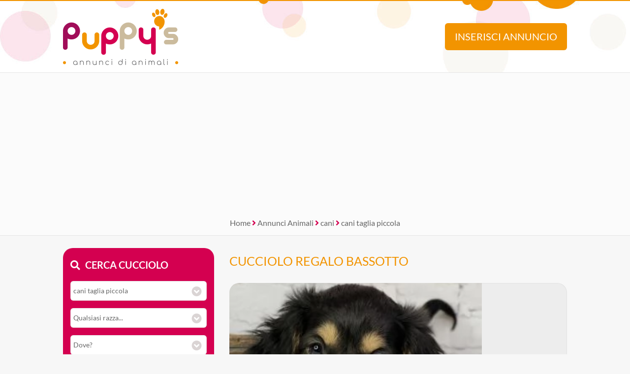

--- FILE ---
content_type: text/html; Charset=UTF-8
request_url: https://www.annuncidianimali.it/annuncio/offro-in-regalo-cucciolo-da-volontario/2779816/regalo-bassotto/
body_size: 14966
content:
<!DOCTYPE html><html lang="it">
<head>

<meta charset="utf-8"><title>REGALO BASSOTTO</title><meta name="description" content="Volontario | REGALO BASSOTTO CUCCIOLO Bassotto "><link rel="preload" href="/include/fontawesome/webfonts/fa-brands-400.woff2" as="font" type="font/woff2" crossorigin="anonymous"><link rel="preload" href="/include/fontawesome/webfonts/fa-solid-900.woff2" as="font" type="font/woff2" crossorigin="anonymous"><link rel="preload" href="/include/fontawesome/webfonts/fa-regular-400.woff2" as="font" type="font/woff2" crossorigin="anonymous"><link rel="preload" href="/template/css/style.css" as="style"><meta property="og:site_name" content="Annunci di Animali CUCCIOLI Cani e Gatti in REGALO"><meta property="og:title" content="REGALO BASSOTTO"><meta property="og:type" content="website"><meta property="og:url" content="https://www.annuncidianimali.it/annuncio/regalo-cucciolo-da-volontario/2779816/regalo-bassotto/"><meta property="og:image" content="https://www.annuncidianimali.it/public/image/photo_an/683995/2779816/FT_35174375.jpg"><meta property="og:description" content="Volontario | REGALO BASSOTTO CUCCIOLO Bassotto "><meta name="DC.title" content="REGALO BASSOTTO"><meta name="DC.description" content="Volontario | REGALO BASSOTTO CUCCIOLO Bassotto "><meta name="twitter:card" content="summary"><meta name="twitter:site" content="@puppysweb"><meta name="twitter:title" content="REGALO BASSOTTO"><meta name="twitter:description" content="Volontario | REGALO BASSOTTO CUCCIOLO Bassotto "><meta name="twitter:image" content="https://www.annuncidianimali.it/public/image/photo_an/683995/2779816/FT_35174375.jpg"><meta name="viewport" content="width=device-width, initial-scale=1.0, minimum-scale=1.0"><meta name="mobile-web-app-capable" content="yes" /><meta name="apple-touch-fullscreen" content="yes" /><meta name="apple-mobile-web-app-title" content="Puppy's Annunci di Animali" /><meta name="apple-mobile-web-app-capable" content="yes" /><meta name="apple-mobile-web-app-status-bar-style" content="default" /><link rel="apple-touch-icon" href="/template/pwa/192x192.png"><meta name="theme-color" content="#d40050"><link rel="icon" type="image/png" href="/template/ico/favicon.png"><link rel="stylesheet" href="/template/css/style.css"><script src="https://code.jquery.com/jquery-3.7.1.min.js" integrity="sha256-/JqT3SQfawRcv/BIHPThkBvs0OEvtFFmqPF/lYI/Cxo=" crossorigin="anonymous"></script>
<script src="https://use.fortawesome.com/a97ca672.js"></script>
<script type="application/ld+json">{
  "@context": "https://schema.org", "@type": "WebSite", "name": "Puppys", "url": "https://www.annuncidianimali.it",
   "sameAs": ["https://www.facebook.com/official.animaleamico","https://twitter.com/puppysweb"],
  "potentialAction": {"@type": "SearchAction","target": "https://www.annuncidianimali.it/annunci/?k={k}","query-input": "required name=k"}
}</script>
<script type="application/ld+json">{
  "@context": "https://schema.org", "@type": "Organization", "name": "Puppy's", "url": "https://www.annuncidianimali.it",
  "@id": "https://annuncidianimali.it", "sameAs": [ "https://www.facebook.com/official.animaleamico/", "https://www.twitter.com/puppysweb/"],
  "logo": "https://www.annuncidianimali.it/template/logo-social.jpg",
  "contactPoint": [{ "@type": "ContactPoint", "email": "info@annuncidianimali.it", "contactType": "customer service" }]
}</script>
<link rel="manifest" href="/manifest.json">
<script>if ('serviceWorker' in navigator) {
  window.addEventListener('load', () => {
    navigator.serviceWorker.register('/sw-workbox.js');
  });}</script>
<cross-domain-policy>
  <allow-access-from domain="googleads.g.doubleclick.net" />
  <allow-access-from domain="accounts.google.com" />
  <allow-access-from domain="pagead2.googlesyndication.com" />
  <allow-access-from domain="cm.g.doubleclick.net" />
  <allow-access-from domain="google.com" />
  <allow-access-from domain="fundingchoicesmessages.google.com" />
  <allow-access-from domain="mts0.google.com" />
</cross-domain-policy>
<script data-ad-client="ca-pub-4873653875070868" async src="https://pagead2.googlesyndication.com/pagead/js/adsbygoogle.js"></script>
<script async src="https://fundingchoicesmessages.google.com/i/pub-4873653875070868?ers=1" nonce="Uf3a1Td2NNBt8XjYCujRlQ"></script><script nonce="Uf3a1Td2NNBt8XjYCujRlQ">(function() {function signalGooglefcPresent() {if (!window.frames['googlefcPresent']) {if (document.body) {const iframe = document.createElement('iframe'); iframe.style = 'width: 0; height: 0; border: none; z-index: -1000; left: -1000px; top: -1000px;'; iframe.style.display = 'none'; iframe.name = 'googlefcPresent'; document.body.appendChild(iframe);} else {setTimeout(signalGooglefcPresent, 0);}}}signalGooglefcPresent();})();</script>
<!-- Google tag ads (gtag.js) --> 
<script async src="https://www.googletagmanager.com/gtag/js?id=AW-1019012951 "></script> <script> window.dataLayer = window.dataLayer || []; function gtag(){dataLayer.push(arguments);} gtag('js', new Date()); gtag('config', 'AW-1019012951'); </script>
<script> gtag('event', 'conversion', {'send_to': 'AW-1019012951/zhulCMaijZkaENfO8-UD'}); </script>
<script>
// check_webp_feature:
function check_webp_feature(feature) {
    var kTestImages = {
        lossy: "UklGRiIAAABXRUJQVlA4IBYAAAAwAQCdASoBAAEADsD+JaQAA3AAAAAA"
    };
    var img = new Image();
    img.onload = function () {
        var result = (img.width > 0) && (img.height > 0);
        //WebP supportato
        //costruisco fotorama
        //$(function () {
          //$('.fotoramaJS').fotorama();
        //  $('.fotoramaJS').fadeIn();
        //});    
    };
    img.onerror = function () {
        //WebP non supportato!
        WebPMyGod()
    };
    img.src = "data:image/webp;base64," + kTestImages[feature];
}    
//funzione di escape quando WebP non � supportato
function WebPMyGod(){
    $( ".fotoramaWebP" ).each(function( index ) {
      //sostituisce l'attributo data-escape per leggere le jpg
      var dataescape = $(this).attr("data-escape");
      $( this ).attr("src",dataescape);
    });    
    //costruisco fotorama
    //$(function () {
      //$('.fotoramaJS').fotorama();
      //$('.fotoramaJS').fadeIn();
    //});    
}    
//al caricamento controllo se webp � accettato
$( document ).ready(function() {
    // check_webp_feature:
    check_webp_feature('lossy', '')
});
function alertMe(messaggio,azione){
  //se non viene passata un'azione diventa 1  
  if(azione == null){
    azione = 1; 
  }
  if(azione==1){
    if ($(".popupbg").is(":visible") == false ) {
        $("body").append("<div class='popupbg'><div class='popupmessage'>"+messaggio+"<br><button class=\'alertbntclose\' onclick='alertMe(\"\",\"0\");'>chiudi</button><i class=\'fal fa-times popupclosemessage\' onclick='alertMe(\"\",\"0\");'></i></div></div>").animate(300);  
        $("body").css("overflow", "hidden");
    };
  } else if (azione==0){
    $(".popupbg").animate({
          opacity: 0
        }, function() {
        $(this).remove()
    });
    $("body").css("overflow", "auto");
  };
}     
</script>


<link rel="canonical" href="https://www.annuncidianimali.it/annuncio/regalo-cucciolo-da-volontario/2779816/regalo-bassotto/">

<link rel="stylesheet" href="/include/js/fotorama/fotorama.css"><script src="/include/js/fotorama/fotorama.js"></script>
<script type="application/ld+json">{
  "@context": "https://schema.org", "@type": "BreadcrumbList", "itemListElement": [
  {"@type": "ListItem", "position": 1, "item": { "@id": "https://www.annuncidianimali.it/", "name": "Annunci Animali" }}
  
  ,{"@type": "ListItem", "position": 2, "item": { "@id": "https://www.annuncidianimali.it/annunci/cani_tutti", "name": "cani" }}
  ,{"@type": "ListItem", "position": 3, "item": { "@id": "https://www.annuncidianimali.it/annunci/cani_cani-taglia-piccola", "name": "cani taglia piccola" }}
  
  ]
}</script>


<script>
$( document ).ready(function() {
    $(".fotoramaJS").fotorama();
    $(".fotoramaJS").removeClass('fotoramaJSLoading');
});    
</script>

</head>
<body>

<div class="StylePagina"  itemscope itemtype="https://schema.org/Article">
    <div class="StyleIntestazione">
	<div>
	    <p onclick="window.location.href='/'"><img src="/template/puppys-logo.png" alt="Annunci di Animali CUCCIOLI Cani e Gatti in REGALO" title="Annunci di Animali CUCCIOLI Cani e Gatti in REGALO" id="logohead"></p>
        <script>
            function inserisci(){
                var t = ""
                t = t+"<img src='/template/puppys-logo.png' alt='Annunci Animali Puppy'><br><br>"
                t = t+"<h1>Inserisci un annuncio GRATIS!</h1>"
                t = t+"Verrai reindirizzato al sito selezionato dove &egrave; potrai <strong>inserire gratis</strong> il tuo annuncio.<br>"
                t = t+"Raddoppia la tua visibilit&agrave;, ti bastano pochi secondi ed il tuo annuncio sar&agrave; disponibile anche su Puppy's!<br><br>"
                t = t+"<img src='https://www.animaleamico.com/template/logo-animaleamico-annunci-animali.png' alt='Pubblica il tuo annuncio gratis su AnimaleAmico'><br>"
                t = t+"<button onclick=\"window.open('https://www.animaleamico.com/accesso/inserisci-annuncio/?utm_source=puppies','_blank')\">Pubblica annuncio</button>"
                alertHead(t);
            }
            function find(){
            	var contric = $('#contenitorericerca').html()
                var f = ""
                f = f+"<img src='/template/puppys-logo.png' alt='Annunci Animali Puppy'><br>"
                f = f+contric
                alertHead(f);
            }
            function alertHead(messaggio,azione){
              //se non viene passata un'azione diventa 1  
              if(azione == null){
                azione = 1; 
              }
              if(azione==1){
                if ($(".popupbg").is(":visible") == false ) {
                    $("body").append("<div class='popupbg'><div class='popupmessage'>"+messaggio+"<i class=\'fal fa-times popupclosemessage\' onclick='alertHead(\"\",\"0\");'></i></div></div>").animate(300);  
                    $("body").css("overflow", "hidden");
                };
              } else if (azione==0){
                $(".popupbg").animate({
                      opacity: 0
                    }, function() {
                    $(this).remove()
                });
                $("body").css("overflow", "auto");
              };
            }              
        </script>
	    <button onclick="inserisci()" id="addAnnuncio">Inserisci annuncio</button>
	    <button onclick="find()" id="findAnnuncio">Cerca annuncio</button>
	</div>
</div>    
<div class="AdSenseUnityLock g1" style="min-height: 300px;width: auto;text-align: center;background: #fbfbfb;">
    <script data-cfasync="false" async src="https://pagead2.googlesyndication.com/pagead/js/adsbygoogle.js?client=ca-pub-4873653875070868" crossorigin="anonymous"></script>
    <ins class="adsbygoogle" style="display:block" data-ad-client="ca-pub-4873653875070868" data-ad-slot="7865578369" data-ad-format="auto" data-full-width-responsive="true"></ins>
    <script>(adsbygoogle = window.adsbygoogle || []).push({});</script>    
</div>

    <div class="sei">
		<a href="/" title="home">Home</a> <em class="fa fa-angle-right"></em> <a href="/annunci/" title="Annunci Animali">Annunci Animali</a> 
         
            <em class="fa fa-angle-right"></em> <a href="/annunci/cani_tutti/" title="cani">cani</a> 
            <em class="fa fa-angle-right"></em> <a href="/annunci/cani_cani-taglia-piccola/" title="cani taglia piccola">cani taglia piccola</a>
        
    </div>		

    <div class="ContenutoPagina ContenutoAnnuncio">

        <div class="sinistra">
            <div id="contenitorericerca">
<span class="cercacucciolo"><i class="fa fa-search"></i>Cerca cucciolo</span><br><br>
<form method="post">
    <div id="ricerca">
        <div id="ricerca1">
            <div id="ricercalibera">    
            <select name="c" id="c" onchange="ricerca_razza();"><option value="0">Cosa cerchi?</option><optgroup label="cani"><option value="cani_tutti">cani (tutti)</option><option value="cani_cani-taglia-piccola" selected>cani taglia piccola</option><option value="cani_cani-taglia-media">cani taglia media</option><option value="cani_cani-taglia-grande">cani taglia grande</option></optgroup><optgroup label="gatti"><option value="gatti_tutti">gatti (tutti)</option><option value="gatti_gatti-pelo-corto">gatti pelo corto</option><option value="gatti_gatti-pelo-lungo">gatti pelo lungo</option></optgroup><optgroup label="roditori e lagomorfi"><option value="roditori-e-lagomorfi_tutti">roditori e lagomorfi (tutti)</option><option value="roditori-e-lagomorfi_conigli">conigli</option><option value="roditori-e-lagomorfi_cavie">cavie</option><option value="roditori-e-lagomorfi_criceti-e-topi">criceti e topi</option><option value="roditori-e-lagomorfi_furetti">furetti</option><option value="roditori-e-lagomorfi_altri-roditori">altri roditori</option></optgroup><optgroup label="animali da cortile"><option value="animali-da-cortile_tutti">animali da cortile (tutti)</option><option value="animali-da-cortile_cavalli">cavalli</option><option value="animali-da-cortile_asini">asini</option><option value="animali-da-cortile_bovini-e-suini">bovini e suini</option><option value="animali-da-cortile_ovini-e-caprini">ovini e caprini</option><option value="animali-da-cortile_avicoli">avicoli</option><option value="animali-da-cortile_altri-animali">altri animali</option></optgroup><optgroup label="uccelli"><option value="uccelli_tutti">uccelli (tutti)</option><option value="uccelli_pappagalli">pappagalli</option><option value="uccelli_altri-uccelli">altri uccelli</option></optgroup><optgroup label="pesci"><option value="pesci_tutti">pesci (tutti)</option><option value="pesci_pesci-acqua-dolce">pesci acqua dolce</option><option value="pesci_pesci-mare-mediterraneo">pesci mare mediterraneo</option><option value="pesci_pesci-mare-tropicale">pesci mare tropicale</option></optgroup><optgroup label="rettili"><option value="rettili_tutti">rettili (tutti)</option><option value="rettili_tartarughe">tartarughe</option><option value="rettili_iguana">iguana</option><option value="rettili_gechi-e-sauri">gechi e sauri</option><option value="rettili_serpenti">serpenti</option><option value="rettili_altri-rettili">altri rettili</option></optgroup><optgroup label="artropodi e aracnidi"><option value="artropodi-e-aracnidi_tutti">artropodi e aracnidi (tutti)</option><option value="artropodi-e-aracnidi_ragni">ragni</option><option value="artropodi-e-aracnidi_insetti">insetti</option><option value="artropodi-e-aracnidi_scorpioni">scorpioni</option><option value="artropodi-e-aracnidi_altri-artropodi">altri artropodi</option></optgroup></select>
        </div>
        <div id="razze">
            <select name="r"><option value="0">Qualsiasi razza...</option><option value="Barboncino">Barboncino</option><option value="Basenji">Basenji</option><option value="Bassotto">Bassotto</option><option value="Beagle">Beagle</option><option value="Bichon">Bichon</option><option value="Bolognese">Bolognese</option><option value="Boston Terrier">Boston Terrier</option><option value="Bouledogue">Bouledogue</option><option value="Carlino">Carlino</option><option value="Cavalier King">Cavalier King</option><option value="Chihuahua">Chihuahua</option><option value="Chin Giapponese">Chin Giapponese</option><option value="Cocker Americano">Cocker Americano</option><option value="Cocker Spaniel Inglese">Cocker Spaniel Inglese</option><option value="Coton De Tulear">Coton De Tulear</option><option value="Fox Terrier">Fox Terrier</option><option value="Havanese">Havanese</option><option value="Jack Russel">Jack Russel</option><option value="Lhasa Apso">Lhasa Apso</option><option value="Maltese">Maltese</option><option value="Papillon">Papillon</option><option value="Pechinese">Pechinese</option><option value="Piccolo Cane Leone">Piccolo Cane Leone</option><option value="Piccolo Levriero Italiano">Piccolo Levriero Italiano</option><option value="Pinscher">Pinscher</option><option value="Ratter Prague">Ratter Prague</option><option value="Shiba Inu">Shiba Inu</option><option value="Shitzu">Shitzu</option><option value="Spitz Tedesco Nano">Spitz Tedesco Nano</option><option value="Splitz">Splitz</option><option value="Volpino Italiano">Volpino Italiano</option><option value="Volpino Pomerania">Volpino Pomerania</option><option value="Welsh Corgi">Welsh Corgi</option><option value="West Highland White Terrier">West Highland White Terrier</option><option value="Yorkshire">Yorkshire</option><option value="Zwergschnauzer">Zwergschnauzer</option></select>
        </div>
        <div>
            <select name="p" id="p" onchange="ricerca_comune();"><option value="0">Dove?</option><optgroup label="Abruzzo"><option value="abruzzo_regione">Abruzzo (regione)</option><option value="abruzzo_aquila">Aquila</option><option value="abruzzo_chieti">Chieti</option><option value="abruzzo_pescara">Pescara</option><option value="abruzzo_teramo">Teramo</option></optgroup><optgroup label="Basilicata"><option value="basilicata_regione">Basilicata (regione)</option><option value="basilicata_matera">Matera</option><option value="basilicata_potenza">Potenza</option></optgroup><optgroup label="Calabria"><option value="calabria_regione">Calabria (regione)</option><option value="calabria_catanzaro">Catanzaro</option><option value="calabria_cosenza">Cosenza</option><option value="calabria_crotone">Crotone</option><option value="calabria_reggio-calabria">Reggio Calabria</option><option value="calabria_vibo-valentia">Vibo Valentia</option></optgroup><optgroup label="Campania"><option value="campania_regione">Campania (regione)</option><option value="campania_avellino">Avellino</option><option value="campania_benevento">Benevento</option><option value="campania_caserta">Caserta</option><option value="campania_napoli">Napoli</option><option value="campania_salerno">Salerno</option></optgroup><optgroup label="Emilia Romagna"><option value="emilia-romagna_regione">Emilia Romagna (regione)</option><option value="emilia-romagna_bologna">Bologna</option><option value="emilia-romagna_ferrara">Ferrara</option><option value="emilia-romagna_forli-cesena">Forli Cesena</option><option value="emilia-romagna_modena">Modena</option><option value="emilia-romagna_parma">Parma</option><option value="emilia-romagna_piacenza">Piacenza</option><option value="emilia-romagna_ravenna">Ravenna</option><option value="emilia-romagna_reggio-emilia">Reggio Emilia</option><option value="emilia-romagna_rimini">Rimini</option></optgroup><optgroup label="Friuli Venezia Giulia"><option value="friuli-venezia-giulia_regione">Friuli Venezia Giulia (regione)</option><option value="friuli-venezia-giulia_gorizia">Gorizia</option><option value="friuli-venezia-giulia_pordenone">Pordenone</option><option value="friuli-venezia-giulia_trieste">Trieste</option><option value="friuli-venezia-giulia_udine">Udine</option></optgroup><optgroup label="Lazio"><option value="lazio_regione">Lazio (regione)</option><option value="lazio_frosinone">Frosinone</option><option value="lazio_latina">Latina</option><option value="lazio_rieti">Rieti</option><option value="lazio_roma">Roma</option><option value="lazio_viterbo">Viterbo</option></optgroup><optgroup label="Liguria"><option value="liguria_regione">Liguria (regione)</option><option value="liguria_genova">Genova</option><option value="liguria_imperia">Imperia</option><option value="liguria_la-spezia">La Spezia</option><option value="liguria_savona">Savona</option></optgroup><optgroup label="Lombardia"><option value="lombardia_regione">Lombardia (regione)</option><option value="lombardia_bergamo">Bergamo</option><option value="lombardia_brescia">Brescia</option><option value="lombardia_como">Como</option><option value="lombardia_cremona">Cremona</option><option value="lombardia_lecco">Lecco</option><option value="lombardia_lodi">Lodi</option><option value="lombardia_mantova">Mantova</option><option value="lombardia_milano">Milano</option><option value="lombardia_monza-e-brianza">Monza e Brianza</option><option value="lombardia_pavia">Pavia</option><option value="lombardia_sondrio">Sondrio</option><option value="lombardia_varese">Varese</option></optgroup><optgroup label="Marche"><option value="marche_regione">Marche (regione)</option><option value="marche_ancona">Ancona</option><option value="marche_ascoli-piceno">Ascoli Piceno</option><option value="marche_fermo">Fermo</option><option value="marche_macerata">Macerata</option><option value="marche_pesaro-e-urbino">Pesaro e Urbino</option></optgroup><optgroup label="Molise"><option value="molise_regione">Molise (regione)</option><option value="molise_campobasso">Campobasso</option><option value="molise_isernia">Isernia</option></optgroup><optgroup label="Piemonte"><option value="piemonte_regione">Piemonte (regione)</option><option value="piemonte_alessandria">Alessandria</option><option value="piemonte_asti">Asti</option><option value="piemonte_biella">Biella</option><option value="piemonte_cuneo">Cuneo</option><option value="piemonte_novara">Novara</option><option value="piemonte_torino">Torino</option><option value="piemonte_verbano-cusio-ossola">Verbano-Cusio-Ossola</option><option value="piemonte_vercelli">Vercelli</option></optgroup><optgroup label="Puglia"><option value="puglia_regione">Puglia (regione)</option><option value="puglia_bari">Bari</option><option value="puglia_barletta-andria-trani">Barletta-Andria-Trani</option><option value="puglia_brindisi">Brindisi</option><option value="puglia_foggia">Foggia</option><option value="puglia_lecce">Lecce</option><option value="puglia_taranto">Taranto</option></optgroup><optgroup label="Sardegna"><option value="sardegna_regione">Sardegna (regione)</option><option value="sardegna_cagliari">Cagliari</option><option value="sardegna_carbonia-iglesias">Carbonia-Iglesias</option><option value="sardegna_medio-campidano">Medio Campidano</option><option value="sardegna_nuoro">Nuoro</option><option value="sardegna_ogliastra">Ogliastra</option><option value="sardegna_olbia-tempio">Olbia-Tempio</option><option value="sardegna_oristano">Oristano</option><option value="sardegna_sassari">Sassari</option></optgroup><optgroup label="Sicilia"><option value="sicilia_regione">Sicilia (regione)</option><option value="sicilia_agrigento">Agrigento</option><option value="sicilia_caltanissetta">Caltanissetta</option><option value="sicilia_catania">Catania</option><option value="sicilia_enna">Enna</option><option value="sicilia_messina">Messina</option><option value="sicilia_palermo">Palermo</option><option value="sicilia_ragusa">Ragusa</option><option value="sicilia_siracusa">Siracusa</option><option value="sicilia_trapani">Trapani</option></optgroup><optgroup label="Toscana"><option value="toscana_regione">Toscana (regione)</option><option value="toscana_arezzo">Arezzo</option><option value="toscana_firenze">Firenze</option><option value="toscana_grosseto">Grosseto</option><option value="toscana_livorno">Livorno</option><option value="toscana_lucca">Lucca</option><option value="toscana_massa-carrara">Massa Carrara</option><option value="toscana_pisa">Pisa</option><option value="toscana_pistoia">Pistoia</option><option value="toscana_prato">Prato</option><option value="toscana_siena">Siena</option></optgroup><optgroup label="Trentino Alto Adige"><option value="trentino-alto-adige_regione">Trentino Alto Adige (regione)</option><option value="trentino-alto-adige_bolzano">Bolzano</option><option value="trentino-alto-adige_trento">Trento</option></optgroup><optgroup label="Umbria"><option value="umbria_regione">Umbria (regione)</option><option value="umbria_perugia">Perugia</option><option value="umbria_terni">Terni</option></optgroup><optgroup label="Valle d'Aosta"><option value="valle-daosta_regione">Valle d'Aosta (regione)</option><option value="valle-daosta_aosta">Aosta</option></optgroup><optgroup label="Veneto"><option value="veneto_regione">Veneto (regione)</option><option value="veneto_belluno">Belluno</option><option value="veneto_padova">Padova</option><option value="veneto_rovigo">Rovigo</option><option value="veneto_treviso">Treviso</option><option value="veneto_venezia">Venezia</option><option value="veneto_verona">Verona</option><option value="veneto_vicenza">Vicenza</option></optgroup></select>                
        </div>   


	        <div>
	            <select name="t" id="t">
	                <option value="0">Tipo di offerta?</option>
	                <option value="offro-in-regalo">Offro in regalo</option><option value="vendita">Vendita</option><option value="accoppiamento">Accoppiamento</option><option value="cerco">Cerco</option><option value="smarrito">Smarrito</option><option value="ritrovato">Ritrovato</option>
	            </select>
	        </div>

	        <div>
	            <select name="d" id="d">
	                <option value="0">Offerente?</option>
	                <option value="privato">Privato</option><option value="negozio-animali">Negozio animali</option><option value="associazione-animali">Associazione animali</option><option value="allevamento">Allevamento</option><option value="addestratore">Addestratore</option><option value="veterinario">Veterinario</option><option value="pensione-animali">Pensione animali</option><option value="volontario">Volontario</option>
	            </select>
	        </div>

    </div> 
    <div id="ricerca2">
        <button type="submit" name="cerca" value="cerca">Cerca</button>
    </div>
    </div>
</form>
</div>
            <div class="interessanti">
                <div class="animale"><i class="fas fa-photo-video"></i> Potrebbero piacerti</div>
                <div class="allevamentidesc">
                
                        <div class="boxmini boxelencoann" itemscope itemtype="https://schema.org/Product">

                            <meta itemprop="gtin8" content="2841951">
                            <meta itemprop="sku" content="2841951">
                            <meta itemprop="brand" itemtype="https://schema.org/Brand" itemscope>
                                <meta itemprop="name" content="Puppy's Annunci Animali" />
                            </meta>                    
                            <meta itemprop="name" content="Disponibile cucciola bassotto | su Puppy's">
                            <meta itemprop="description" content="Disponibile per i primi di aprile cucciola bassotto tedesco nana color nero focato nata il 3/01/2025 . Con ottimo pedigree, mamma figlia di campioni di bellezza. papà campione di bellezza. Mamma visibile.
La cucciola sarà consegnata sverminata e vaccinata">
                            <meta itemprop="category" content="Animals & Pet Supplies > Live Animals">
                            <meta itemprop="image" content="https://www.annuncidianimali.it/public/image/photo_an/nopic.png">
                            <meta itemprop="description" content="Disponibile cucciola bassotto">
                            <meta itemprop="identifier" content="https://www.annuncidianimali.it/annuncio/vendita-cucciolo-da-privato/2841951/disponibile-cucciola-bassotto/">
                            <div style="display: none;" itemprop="offers" itemscope itemtype="https://schema.org/Offer">
                                <meta itemprop="priceCurrency" content="EUR"/>
                                <meta itemprop="price" content="1.400">
                                <meta itemprop="availability" content="InStock">
                                <meta itemprop="url" content="https://www.annuncidianimali.it/annuncio/vendita-cucciolo-da-privato/2841951/disponibile-cucciola-bassotto/">
                                <meta itemprop="priceValidUntil" content="2025-12-22">
                            </div>   

                            <span style="display: none;" itemprop="review" itemtype="https://schema.org/Review" itemscope>
                                <span itemprop="author" itemtype="https://schema.org/Person" itemscope>
                                    <meta itemprop="name" content="Puppy's Annunci animali" />
                                    <span itemprop="url" style="display: none;">https://www.annuncidianimali.it/</span>
                                </span>
                                <span itemprop="reviewRating" itemtype="https://schema.org/Rating" itemscope>
                                    <meta itemprop="ratingValue" content="5" />
                                    <meta itemprop="bestRating" content="5" />
                                </span>
                                <meta itemprop="reviewBody" content="Disponibile per i primi di aprile cucciola bassotto tedesco nana color nero focato nata il 3/01/2025 . Con ottimo pedigree, mamma figlia di campioni di bellezza. papà campione di bellezza. Mamma visibile.
La cucciola sarà consegnata sverminata e vaccinata">
                            </span>
                            <div style="display: none;" itemprop="aggregateRating"  itemtype="https://schema.org/AggregateRating" itemscope>
                                <div itemprop="itemReviewed" itemscope itemtype="https://schema.org/Organization">
                                    <meta itemprop="image" content="https://www.annuncidianimali.it/template/logo-social.jpg" /> 
                                    <meta itemprop="name" content="Puppy's Annunci animali" /> 
                                </div>
                                <meta itemprop="reviewCount" content="50" />
                                <meta itemprop="ratingValue" content="5" />
                                <meta itemprop="bestRating" content="5" />
                                <meta itemprop="ratingCount" content="5" />
                            </div>

                            <div class="boximg lozad-background" onclick="window.location.href='/annuncio/vendita-cucciolo-da-privato/2841951/disponibile-cucciola-bassotto/'" title="Vendita Disponibile cucciola bassotto da privato" data-background-image-webp="/public/image/photo_an/711232/2841951/mid_FT_61456668.webp,/public/image/photo_an/711232/2841951/mid_FT_61456668.jpg"></div>
                            <div class="boxcontenuto">
                                <div class="boxtitolo">
                                    <a href="/annuncio/vendita-cucciolo-da-privato/2841951/disponibile-cucciola-bassotto/" title="Vendita Disponibile cucciola bassotto da privato">Disponibile cucciola bassotto</a>
                                    Disponibile per i primi di aprile cucciola bassotto tedesco nana color nero focato nata il 3/01/2025 . Con ottimo pedigree, mamma figlia di campioni di bellezza. papà campione di bellezza. Mamma ...
                                </div>
                                <div class="boxcount">
                                    6 <em class="fa fa-camera"></em>
                                </div>
                            </div>
                        </div>
                    
                        <div class="boxmini boxelencoann" itemscope itemtype="https://schema.org/Product">

                            <meta itemprop="gtin8" content="2933010">
                            <meta itemprop="sku" content="2933010">
                            <meta itemprop="brand" itemtype="https://schema.org/Brand" itemscope>
                                <meta itemprop="name" content="Puppy's Annunci Animali" />
                            </meta>                    
                            <meta itemprop="name" content="Disponibile cucciolo di bassotto per adozione | su Puppy's">
                            <meta itemprop="description" content="Come dire di no a questo musetto da cucciolo? Questo dolce cucciolo &egrave; proprio uno spensierato. Cerca sempre di catturare la tua attenzione con i suoi trucchetti da cucciolo. Sar&agrave; sicuramente sulla bocca di tutti e non vede l'ora di trovare la famiglia perfetta per lui. Torner&agrave; a casa da te con tutte le vaccinazioni e i ">
                            <meta itemprop="category" content="Animals & Pet Supplies > Live Animals">
                            <meta itemprop="image" content="https://www.annuncidianimali.it/public/image/photo_an/nopic.png">
                            <meta itemprop="description" content="Disponibile cucciolo di bassotto per adozione">
                            <meta itemprop="identifier" content="https://www.annuncidianimali.it/annuncio/offro-in-regalo-da-privato/2933010/disponibile-cucciolo-di-bassotto-per-adozione/">
                            <div style="display: none;" itemprop="offers" itemscope itemtype="https://schema.org/Offer">
                                <meta itemprop="priceCurrency" content="EUR"/>
                                <meta itemprop="price" content="0">
                                <meta itemprop="availability" content="InStock">
                                <meta itemprop="url" content="https://www.annuncidianimali.it/annuncio/offro-in-regalo-da-privato/2933010/disponibile-cucciolo-di-bassotto-per-adozione/">
                                <meta itemprop="priceValidUntil" content="2026-11-04">
                            </div>   

                            <span style="display: none;" itemprop="review" itemtype="https://schema.org/Review" itemscope>
                                <span itemprop="author" itemtype="https://schema.org/Person" itemscope>
                                    <meta itemprop="name" content="Puppy's Annunci animali" />
                                    <span itemprop="url" style="display: none;">https://www.annuncidianimali.it/</span>
                                </span>
                                <span itemprop="reviewRating" itemtype="https://schema.org/Rating" itemscope>
                                    <meta itemprop="ratingValue" content="5" />
                                    <meta itemprop="bestRating" content="5" />
                                </span>
                                <meta itemprop="reviewBody" content="Come dire di no a questo musetto da cucciolo? Questo dolce cucciolo &egrave; proprio uno spensierato. Cerca sempre di catturare la tua attenzione con i suoi trucchetti da cucciolo. Sar&agrave; sicuramente sulla bocca di tutti e non vede l'ora di trovare la famiglia perfetta per lui. Torner&agrave; a casa da te con tutte le vaccinazioni e i ">
                            </span>
                            <div style="display: none;" itemprop="aggregateRating"  itemtype="https://schema.org/AggregateRating" itemscope>
                                <div itemprop="itemReviewed" itemscope itemtype="https://schema.org/Organization">
                                    <meta itemprop="image" content="https://www.annuncidianimali.it/template/logo-social.jpg" /> 
                                    <meta itemprop="name" content="Puppy's Annunci animali" /> 
                                </div>
                                <meta itemprop="reviewCount" content="50" />
                                <meta itemprop="ratingValue" content="5" />
                                <meta itemprop="bestRating" content="5" />
                                <meta itemprop="ratingCount" content="5" />
                            </div>

                            <div class="boximg lozad-background" onclick="window.location.href='/annuncio/offro-in-regalo-da-privato/2933010/disponibile-cucciolo-di-bassotto-per-adozione/'" title="Regalo Disponibile cucciolo di bassotto per adozione da privato" data-background-image-webp="/public/image/photo_an/736329/2933010/mid_FT_63257596.webp,/public/image/photo_an/736329/2933010/mid_FT_63257596.jpeg"></div>
                            <div class="boxcontenuto">
                                <div class="boxtitolo">
                                    <a href="/annuncio/offro-in-regalo-da-privato/2933010/disponibile-cucciolo-di-bassotto-per-adozione/" title="Regalo Disponibile cucciolo di bassotto per adozione da privato">Disponibile cucciolo di bassotto per adozione</a>
                                    Come dire di no a questo musetto da cucciolo? Questo dolce cucciolo &egrave; proprio uno spensierato. Cerca sempre di catturare la tua attenzione con i suoi trucchetti da cucciolo. Sar&agrave; ...
                                </div>
                                <div class="boxcount">
                                    1 <em class="fa fa-camera"></em>
                                </div>
                            </div>
                        </div>
                    
                        <div class="boxmini boxelencoann" itemscope itemtype="https://schema.org/Product">

                            <meta itemprop="gtin8" content="2935539">
                            <meta itemprop="sku" content="2935539">
                            <meta itemprop="brand" itemtype="https://schema.org/Brand" itemscope>
                                <meta itemprop="name" content="Puppy's Annunci Animali" />
                            </meta>                    
                            <meta itemprop="name" content=" REGALO BASSOTTO | su Puppy's">
                            <meta itemprop="description" content="


abbiamo cuccioli Bassotto gratuito disponibile maschile e femminile. i cuccioli sono vaccinati, sverminati , con libretto sanitario, certificato medico di buona salute veterinario, garanzia scritta di 1 anno. 
">
                            <meta itemprop="category" content="Animals & Pet Supplies > Live Animals">
                            <meta itemprop="image" content="https://www.annuncidianimali.it/public/image/photo_an/nopic.png">
                            <meta itemprop="description" content=" REGALO BASSOTTO">
                            <meta itemprop="identifier" content="https://www.annuncidianimali.it/annuncio/offro-in-regalo-cucciolo-da-privato/2935539/regalo-bassotto/">
                            <div style="display: none;" itemprop="offers" itemscope itemtype="https://schema.org/Offer">
                                <meta itemprop="priceCurrency" content="EUR"/>
                                <meta itemprop="price" content="0">
                                <meta itemprop="availability" content="InStock">
                                <meta itemprop="url" content="https://www.annuncidianimali.it/annuncio/offro-in-regalo-cucciolo-da-privato/2935539/regalo-bassotto/">
                                <meta itemprop="priceValidUntil" content="2026-11-15">
                            </div>   

                            <span style="display: none;" itemprop="review" itemtype="https://schema.org/Review" itemscope>
                                <span itemprop="author" itemtype="https://schema.org/Person" itemscope>
                                    <meta itemprop="name" content="Puppy's Annunci animali" />
                                    <span itemprop="url" style="display: none;">https://www.annuncidianimali.it/</span>
                                </span>
                                <span itemprop="reviewRating" itemtype="https://schema.org/Rating" itemscope>
                                    <meta itemprop="ratingValue" content="5" />
                                    <meta itemprop="bestRating" content="5" />
                                </span>
                                <meta itemprop="reviewBody" content="


abbiamo cuccioli Bassotto gratuito disponibile maschile e femminile. i cuccioli sono vaccinati, sverminati , con libretto sanitario, certificato medico di buona salute veterinario, garanzia scritta di 1 anno. 
">
                            </span>
                            <div style="display: none;" itemprop="aggregateRating"  itemtype="https://schema.org/AggregateRating" itemscope>
                                <div itemprop="itemReviewed" itemscope itemtype="https://schema.org/Organization">
                                    <meta itemprop="image" content="https://www.annuncidianimali.it/template/logo-social.jpg" /> 
                                    <meta itemprop="name" content="Puppy's Annunci animali" /> 
                                </div>
                                <meta itemprop="reviewCount" content="50" />
                                <meta itemprop="ratingValue" content="5" />
                                <meta itemprop="bestRating" content="5" />
                                <meta itemprop="ratingCount" content="5" />
                            </div>

                            <div class="boximg lozad-background" onclick="window.location.href='/annuncio/offro-in-regalo-cucciolo-da-privato/2935539/regalo-bassotto/'" title="Regalo  REGALO BASSOTTO da privato" data-background-image-webp="/public/image/photo_an/738627/2935539/mid_FT_82448735.webp,/public/image/photo_an/738627/2935539/mid_FT_82448735.png"></div>
                            <div class="boxcontenuto">
                                <div class="boxtitolo">
                                    <a href="/annuncio/offro-in-regalo-cucciolo-da-privato/2935539/regalo-bassotto/" title="Regalo  REGALO BASSOTTO da privato"> REGALO BASSOTTO</a>
                                    


abbiamo cuccioli Bassotto gratuito disponibile maschile e femminile. i cuccioli sono vaccinati, sverminati , con libretto sanitario, certificato medico di buona salute veterinario, garanzia ...
                                </div>
                                <div class="boxcount">
                                    2 <em class="fa fa-camera"></em>
                                </div>
                            </div>
                        </div>
                    
                        <div class="boxmini boxelencoann" itemscope itemtype="https://schema.org/Product">

                            <meta itemprop="gtin8" content="2931334">
                            <meta itemprop="sku" content="2931334">
                            <meta itemprop="brand" itemtype="https://schema.org/Brand" itemscope>
                                <meta itemprop="name" content="Puppy's Annunci Animali" />
                            </meta>                    
                            <meta itemprop="name" content="Cuccioli di Bassotto  | su Puppy's">
                            <meta itemprop="description" content="Cuccioli di tre mesi e mezzo, nati in casa da genitori sani.
I cuccioli godono di ottima salute e verranno consegnati con libretto veterinario, trattamento antiparassitario, prima vaccinazione, iscrizione all'anagrafe canina e microchip.
La nostra esperienza ci permette di consigliarvi al meglio nella scelta del vostro amico a quattro zampe.
I">
                            <meta itemprop="category" content="Animals & Pet Supplies > Live Animals">
                            <meta itemprop="image" content="https://www.annuncidianimali.it/public/image/photo_an/nopic.png">
                            <meta itemprop="description" content="Cuccioli di Bassotto ">
                            <meta itemprop="identifier" content="https://www.annuncidianimali.it/annuncio/offro-in-regalo-cucciolo-da-privato/2931334/cuccioli-di-bassotto/">
                            <div style="display: none;" itemprop="offers" itemscope itemtype="https://schema.org/Offer">
                                <meta itemprop="priceCurrency" content="EUR"/>
                                <meta itemprop="price" content="0">
                                <meta itemprop="availability" content="InStock">
                                <meta itemprop="url" content="https://www.annuncidianimali.it/annuncio/offro-in-regalo-cucciolo-da-privato/2931334/cuccioli-di-bassotto/">
                                <meta itemprop="priceValidUntil" content="2026-10-30">
                            </div>   

                            <span style="display: none;" itemprop="review" itemtype="https://schema.org/Review" itemscope>
                                <span itemprop="author" itemtype="https://schema.org/Person" itemscope>
                                    <meta itemprop="name" content="Puppy's Annunci animali" />
                                    <span itemprop="url" style="display: none;">https://www.annuncidianimali.it/</span>
                                </span>
                                <span itemprop="reviewRating" itemtype="https://schema.org/Rating" itemscope>
                                    <meta itemprop="ratingValue" content="5" />
                                    <meta itemprop="bestRating" content="5" />
                                </span>
                                <meta itemprop="reviewBody" content="Cuccioli di tre mesi e mezzo, nati in casa da genitori sani.
I cuccioli godono di ottima salute e verranno consegnati con libretto veterinario, trattamento antiparassitario, prima vaccinazione, iscrizione all'anagrafe canina e microchip.
La nostra esperienza ci permette di consigliarvi al meglio nella scelta del vostro amico a quattro zampe.
I">
                            </span>
                            <div style="display: none;" itemprop="aggregateRating"  itemtype="https://schema.org/AggregateRating" itemscope>
                                <div itemprop="itemReviewed" itemscope itemtype="https://schema.org/Organization">
                                    <meta itemprop="image" content="https://www.annuncidianimali.it/template/logo-social.jpg" /> 
                                    <meta itemprop="name" content="Puppy's Annunci animali" /> 
                                </div>
                                <meta itemprop="reviewCount" content="50" />
                                <meta itemprop="ratingValue" content="5" />
                                <meta itemprop="bestRating" content="5" />
                                <meta itemprop="ratingCount" content="5" />
                            </div>

                            <div class="boximg lozad-background" onclick="window.location.href='/annuncio/offro-in-regalo-cucciolo-da-privato/2931334/cuccioli-di-bassotto/'" title="Regalo Cuccioli di Bassotto  da privato" data-background-image-webp="/public/image/photo_an/735311/2931334/mid_FT_53183655.webp,/public/image/photo_an/735311/2931334/mid_FT_53183655.jpg"></div>
                            <div class="boxcontenuto">
                                <div class="boxtitolo">
                                    <a href="/annuncio/offro-in-regalo-cucciolo-da-privato/2931334/cuccioli-di-bassotto/" title="Regalo Cuccioli di Bassotto  da privato">Cuccioli di Bassotto </a>
                                    Cuccioli di tre mesi e mezzo, nati in casa da genitori sani.
I cuccioli godono di ottima salute e verranno consegnati con libretto veterinario, trattamento antiparassitario, prima vaccinazione, ...
                                </div>
                                <div class="boxcount">
                                    8 <em class="fa fa-camera"></em>
                                </div>
                            </div>
                        </div>
                    
                        <div class="boxmini boxelencoann" itemscope itemtype="https://schema.org/Product">

                            <meta itemprop="gtin8" content="2928692">
                            <meta itemprop="sku" content="2928692">
                            <meta itemprop="brand" itemtype="https://schema.org/Brand" itemscope>
                                <meta itemprop="name" content="Puppy's Annunci Animali" />
                            </meta>                    
                            <meta itemprop="name" content="Cuccioli di Bassotto Nano | su Puppy's">
                            <meta itemprop="description" content="Cuccioli di bassotto dolci e intelligenti disponibili, maschi e femmine. Possono essere accolti in nuove famiglie poich&eacute; hanno gi&agrave; 3 mesi.
Vengono forniti con:
Libretto sanitario
Ciclo vaccinale completo
3 vaccinazioni
3 sverminazioni
Kit cucciolo
Certificato di buona salute
Cuccioli addestrati alla lettiera
Entrambi ross">
                            <meta itemprop="category" content="Animals & Pet Supplies > Live Animals">
                            <meta itemprop="image" content="https://www.annuncidianimali.it/public/image/photo_an/nopic.png">
                            <meta itemprop="description" content="Cuccioli di Bassotto Nano">
                            <meta itemprop="identifier" content="https://www.annuncidianimali.it/annuncio/offro-in-regalo-cucciolo-da-privato/2928692/cuccioli-di-bassotto-nano/">
                            <div style="display: none;" itemprop="offers" itemscope itemtype="https://schema.org/Offer">
                                <meta itemprop="priceCurrency" content="EUR"/>
                                <meta itemprop="price" content="0">
                                <meta itemprop="availability" content="InStock">
                                <meta itemprop="url" content="https://www.annuncidianimali.it/annuncio/offro-in-regalo-cucciolo-da-privato/2928692/cuccioli-di-bassotto-nano/">
                                <meta itemprop="priceValidUntil" content="2026-10-19">
                            </div>   

                            <span style="display: none;" itemprop="review" itemtype="https://schema.org/Review" itemscope>
                                <span itemprop="author" itemtype="https://schema.org/Person" itemscope>
                                    <meta itemprop="name" content="Puppy's Annunci animali" />
                                    <span itemprop="url" style="display: none;">https://www.annuncidianimali.it/</span>
                                </span>
                                <span itemprop="reviewRating" itemtype="https://schema.org/Rating" itemscope>
                                    <meta itemprop="ratingValue" content="5" />
                                    <meta itemprop="bestRating" content="5" />
                                </span>
                                <meta itemprop="reviewBody" content="Cuccioli di bassotto dolci e intelligenti disponibili, maschi e femmine. Possono essere accolti in nuove famiglie poich&eacute; hanno gi&agrave; 3 mesi.
Vengono forniti con:
Libretto sanitario
Ciclo vaccinale completo
3 vaccinazioni
3 sverminazioni
Kit cucciolo
Certificato di buona salute
Cuccioli addestrati alla lettiera
Entrambi ross">
                            </span>
                            <div style="display: none;" itemprop="aggregateRating"  itemtype="https://schema.org/AggregateRating" itemscope>
                                <div itemprop="itemReviewed" itemscope itemtype="https://schema.org/Organization">
                                    <meta itemprop="image" content="https://www.annuncidianimali.it/template/logo-social.jpg" /> 
                                    <meta itemprop="name" content="Puppy's Annunci animali" /> 
                                </div>
                                <meta itemprop="reviewCount" content="50" />
                                <meta itemprop="ratingValue" content="5" />
                                <meta itemprop="bestRating" content="5" />
                                <meta itemprop="ratingCount" content="5" />
                            </div>

                            <div class="boximg lozad-background" onclick="window.location.href='/annuncio/offro-in-regalo-cucciolo-da-privato/2928692/cuccioli-di-bassotto-nano/'" title="Regalo Cuccioli di Bassotto Nano da privato" data-background-image-webp="/public/image/photo_an/736611/2928692/mid_FT_81041760.webp,/public/image/photo_an/736611/2928692/mid_FT_81041760.jpeg"></div>
                            <div class="boxcontenuto">
                                <div class="boxtitolo">
                                    <a href="/annuncio/offro-in-regalo-cucciolo-da-privato/2928692/cuccioli-di-bassotto-nano/" title="Regalo Cuccioli di Bassotto Nano da privato">Cuccioli di Bassotto Nano</a>
                                    Cuccioli di bassotto dolci e intelligenti disponibili, maschi e femmine. Possono essere accolti in nuove famiglie poich&eacute; hanno gi&agrave; 3 mesi.
Vengono forniti con:
Libretto ...
                                </div>
                                <div class="boxcount">
                                    3 <em class="fa fa-camera"></em>
                                </div>
                            </div>
                        </div>
                    
                </div>
            </div>
            
<div class="cani">
<div class="animale"><i class="fas fa-dog"></i> Cani e Cuccioli</div>
<ul class='primoelenco'>
<li onclick="$('#cat_94').slideToggle()" style="cursor:pointer">
<p>
<a href="/annunci/cani_cani-taglia-piccola" title="Annunci cani taglia piccola">
cani taglia piccola
</a>
</p>
<ul class='secondoelenco' style='display:none' id='cat_94'><li><a href="/annunci/cani_cani-taglia-piccola/barboncino/" title="barboncino cani taglia piccola">barboncino</a></li><li><a href="/annunci/cani_cani-taglia-piccola/basenji/" title="basenji cani taglia piccola">basenji</a></li><li><a href="/annunci/cani_cani-taglia-piccola/bassotto/" title="bassotto cani taglia piccola">bassotto</a></li><li><a href="/annunci/cani_cani-taglia-piccola/beagle/" title="beagle cani taglia piccola">beagle</a></li><li><a href="/annunci/cani_cani-taglia-piccola/bichon/" title="bichon cani taglia piccola">bichon</a></li><li><a href="/annunci/cani_cani-taglia-piccola/bodeguero/" title="bodeguero cani taglia piccola">bodeguero</a></li><li><a href="/annunci/cani_cani-taglia-piccola/bolognese/" title="bolognese cani taglia piccola">bolognese</a></li><li><a href="/annunci/cani_cani-taglia-piccola/boston-terrier/" title="boston terrier cani taglia piccola">boston terrier</a></li><li><a href="/annunci/cani_cani-taglia-piccola/bouledogue/" title="bouledogue cani taglia piccola">bouledogue</a></li><li><a href="/annunci/cani_cani-taglia-piccola/carlino/" title="carlino cani taglia piccola">carlino</a></li><li><a href="/annunci/cani_cani-taglia-piccola/cavalier-king/" title="cavalier king cani taglia piccola">cavalier king</a></li><li><a href="/annunci/cani_cani-taglia-piccola/chihuahua/" title="chihuahua cani taglia piccola">chihuahua</a></li><li><a href="/annunci/cani_cani-taglia-piccola/chin-giapponese/" title="chin giapponese cani taglia piccola">chin giapponese</a></li><li><a href="/annunci/cani_cani-taglia-piccola/cocker/" title="cocker cani taglia piccola">cocker</a></li><li><a href="/annunci/cani_cani-taglia-piccola/cocker-americano/" title="cocker americano cani taglia piccola">cocker americano</a></li><li><a href="/annunci/cani_cani-taglia-piccola/cocker-spaniel-inglese/" title="cocker spaniel inglese cani taglia piccola">cocker spaniel inglese</a></li><li><a href="/annunci/cani_cani-taglia-piccola/corgi/" title="corgi cani taglia piccola">corgi</a></li><li><a href="/annunci/cani_cani-taglia-piccola/coton-de-tulear/" title="coton de tulear cani taglia piccola">coton de tulear</a></li><li><a href="/annunci/cani_cani-taglia-piccola/fox-terrier/" title="fox terrier cani taglia piccola">fox terrier</a></li><li><a href="/annunci/cani_cani-taglia-piccola/francese/" title="francese cani taglia piccola">francese</a></li><li><a href="/annunci/cani_cani-taglia-piccola/havanese/" title="havanese cani taglia piccola">havanese</a></li><li><a href="/annunci/cani_cani-taglia-piccola/jack-russel/" title="jack russel cani taglia piccola">jack russel</a></li><li><a href="/annunci/cani_cani-taglia-piccola/lhasa-apso/" title="lhasa apso cani taglia piccola">lhasa apso</a></li><li><a href="/annunci/cani_cani-taglia-piccola/maltese/" title="maltese cani taglia piccola">maltese</a></li><li><a href="/annunci/cani_cani-taglia-piccola/papillon/" title="papillon cani taglia piccola">papillon</a></li><li><a href="/annunci/cani_cani-taglia-piccola/pechinese/" title="pechinese cani taglia piccola">pechinese</a></li><li><a href="/annunci/cani_cani-taglia-piccola/piccolo-cane-leone/" title="piccolo cane leone cani taglia piccola">piccolo cane leone</a></li><li><a href="/annunci/cani_cani-taglia-piccola/pinscher/" title="pinscher cani taglia piccola">pinscher</a></li><li><a href="/annunci/cani_cani-taglia-piccola/ratter-prague/" title="ratter prague cani taglia piccola">ratter prague</a></li><li><a href="/annunci/cani_cani-taglia-piccola/shiba-inu/" title="shiba inu cani taglia piccola">shiba inu</a></li><li><a href="/annunci/cani_cani-taglia-piccola/shitzu/" title="shitzu cani taglia piccola">shitzu</a></li><li><a href="/annunci/cani_cani-taglia-piccola/spitz-tedesco-nano/" title="spitz tedesco nano cani taglia piccola">spitz tedesco nano</a></li><li><a href="/annunci/cani_cani-taglia-piccola/splitz/" title="splitz cani taglia piccola">splitz</a></li><li><a href="/annunci/cani_cani-taglia-piccola/volpino-italiano/" title="volpino italiano cani taglia piccola">volpino italiano</a></li><li><a href="/annunci/cani_cani-taglia-piccola/volpino-pomerania/" title="volpino pomerania cani taglia piccola">volpino pomerania</a></li><li><a href="/annunci/cani_cani-taglia-piccola/welsh-corgi/" title="welsh corgi cani taglia piccola">welsh corgi</a></li><li><a href="/annunci/cani_cani-taglia-piccola/west-highland/" title="west highland cani taglia piccola">west highland</a></li><li><a href="/annunci/cani_cani-taglia-piccola/yorkshire/" title="yorkshire cani taglia piccola">yorkshire</a></li><li><a href="/annunci/cani_cani-taglia-piccola/zwergschnauzer/" title="zwergschnauzer cani taglia piccola">zwergschnauzer</a></li></ul>
</li>
<li onclick="$('#cat_95').slideToggle()" style="cursor:pointer">
<p>
<a href="/annunci/cani_cani-taglia-media/" title="Annunci cani taglia media">
cani taglia media
</a>
</p>
<ul class='secondoelenco' style='display:none' id='cat_95'><li><a href="/annunci/cani_cani-taglia-media/airedale-terrier/" title="airedale terrier cani taglia media">airedale terrier</a></li><li><a href="/annunci/cani_cani-taglia-media/alaskan-malamute/" title="alaskan malamute cani taglia media">alaskan malamute</a></li><li><a href="/annunci/cani_cani-taglia-media/american/" title="american cani taglia media">american</a></li><li><a href="/annunci/cani_cani-taglia-media/australian-cattle-dog/" title="australian cattle dog cani taglia media">australian cattle dog</a></li><li><a href="/annunci/cani_cani-taglia-media/australian-shepherd/" title="australian shepherd cani taglia media">australian shepherd</a></li><li><a href="/annunci/cani_cani-taglia-media/bassethound/" title="bassethound cani taglia media">bassethound</a></li><li><a href="/annunci/cani_cani-taglia-media/bassotto-tedesco/" title="bassotto tedesco cani taglia media">bassotto tedesco</a></li><li><a href="/annunci/cani_cani-taglia-media/border-collie/" title="border collie cani taglia media">border collie</a></li><li><a href="/annunci/cani_cani-taglia-media/boxer/" title="boxer cani taglia media">boxer</a></li><li><a href="/annunci/cani_cani-taglia-media/bracco-tedesco/" title="bracco tedesco cani taglia media">bracco tedesco</a></li><li><a href="/annunci/cani_cani-taglia-media/bracco-ungherese/" title="bracco ungherese cani taglia media">bracco ungherese</a></li><li><a href="/annunci/cani_cani-taglia-media/breton/" title="breton cani taglia media">breton</a></li><li><a href="/annunci/cani_cani-taglia-media/bull-terrier/" title="bull terrier cani taglia media">bull terrier</a></li><li><a href="/annunci/cani_cani-taglia-media/bulldog/" title="bulldog cani taglia media">bulldog</a></li><li><a href="/annunci/cani_cani-taglia-media/chinese-crested-dog/" title="chinese crested dog cani taglia media">chinese crested dog</a></li><li><a href="/annunci/cani_cani-taglia-media/chow-chow/" title="chow chow cani taglia media">chow chow</a></li><li><a href="/annunci/cani_cani-taglia-media/cirneco-delletna/" title="cirneco dell'etna cani taglia media">cirneco dell'etna</a></li><li><a href="/annunci/cani_cani-taglia-media/collie/" title="collie cani taglia media">collie</a></li><li><a href="/annunci/cani_cani-taglia-media/dalmata/" title="dalmata cani taglia media">dalmata</a></li><li><a href="/annunci/cani_cani-taglia-media/dogue-de-bordeaux/" title="dogue de bordeaux cani taglia media">dogue de bordeaux</a></li><li><a href="/annunci/cani_cani-taglia-media/drahthaar/" title="drahthaar cani taglia media">drahthaar</a></li><li><a href="/annunci/cani_cani-taglia-media/english-shepherd/" title="english shepherd cani taglia media">english shepherd</a></li><li><a href="/annunci/cani_cani-taglia-media/golden-retriever/" title="golden retriever cani taglia media">golden retriever</a></li><li><a href="/annunci/cani_cani-taglia-media/griffon-bleu-de-gascogne/" title="griffon bleu de gascogne cani taglia media">griffon bleu de gascogne</a></li><li><a href="/annunci/cani_cani-taglia-media/hovawart/" title="hovawart cani taglia media">hovawart</a></li><li><a href="/annunci/cani_cani-taglia-media/husky/" title="husky cani taglia media">husky</a></li><li><a href="/annunci/cani_cani-taglia-media/irish-soft-coated-wheaten-terrier/" title="irish soft coated wheaten terrier cani taglia media">irish soft coated wheaten terrier</a></li><li><a href="/annunci/cani_cani-taglia-media/irish-terrier/" title="irish terrier cani taglia media">irish terrier</a></li><li><a href="/annunci/cani_cani-taglia-media/labrador/" title="labrador cani taglia media">labrador</a></li><li><a href="/annunci/cani_cani-taglia-media/lagotto-romagnolo/" title="lagotto romagnolo cani taglia media">lagotto romagnolo</a></li><li><a href="/annunci/cani_cani-taglia-media/pastore-belga/" title="pastore belga cani taglia media">pastore belga</a></li><li><a href="/annunci/cani_cani-taglia-media/pastore-biellese/" title="pastore biellese cani taglia media">pastore biellese</a></li><li><a href="/annunci/cani_cani-taglia-media/pastore-scozzese/" title="pastore scozzese cani taglia media">pastore scozzese</a></li><li><a href="/annunci/cani_cani-taglia-media/pastore-ungherese/" title="pastore ungherese cani taglia media">pastore ungherese</a></li><li><a href="/annunci/cani_cani-taglia-media/perro-de-agua/" title="perro de agua cani taglia media">perro de agua</a></li><li><a href="/annunci/cani_cani-taglia-media/pitbull/" title="pitbull cani taglia media">pitbull</a></li><li><a href="/annunci/cani_cani-taglia-media/podenco/" title="podenco cani taglia media">podenco</a></li><li><a href="/annunci/cani_cani-taglia-media/pointer/" title="pointer cani taglia media">pointer</a></li><li><a href="/annunci/cani_cani-taglia-media/rhodesian-ridgeback/" title="rhodesian ridgeback cani taglia media">rhodesian ridgeback</a></li><li><a href="/annunci/cani_cani-taglia-media/schnauzer/" title="schnauzer cani taglia media">schnauzer</a></li><li><a href="/annunci/cani_cani-taglia-media/scottish-terrier/" title="scottish terrier cani taglia media">scottish terrier</a></li><li><a href="/annunci/cani_cani-taglia-media/segugio/" title="segugio cani taglia media">segugio</a></li><li><a href="/annunci/cani_cani-taglia-media/setter/" title="setter cani taglia media">setter</a></li><li><a href="/annunci/cani_cani-taglia-media/setter-irlandese/" title="setter irlandese cani taglia media">setter irlandese</a></li><li><a href="/annunci/cani_cani-taglia-media/setter-irlandese/" title="setter irlandese cani taglia media">setter irlandese</a></li><li><a href="/annunci/cani_cani-taglia-media/shar-pei/" title="shar pei cani taglia media">shar pei</a></li><li><a href="/annunci/cani_cani-taglia-media/shetland/" title="shetland cani taglia media">shetland</a></li><li><a href="/annunci/cani_cani-taglia-media/springer-spaniel/" title="springer spaniel cani taglia media">springer spaniel</a></li><li><a href="/annunci/cani_cani-taglia-media/staffordshire/" title="staffordshire cani taglia media">staffordshire</a></li><li><a href="/annunci/cani_cani-taglia-media/wolfspitz/" title="wolfspitz cani taglia media">wolfspitz</a></li></ul>
</li>
<li onclick="$('#cat_97').slideToggle()" style="cursor:pointer">
<p>
<a href="/annunci/cani_cani-taglia-grande" title="Annunci cani taglia grande">
cani taglia grande
</a>
</p>
<ul class='secondoelenco' style='display:none' id='cat_97'><li><a href="/annunci/cani_cani-taglia-grande/akita-americano/" title="akita americano cani taglia grande">akita americano</a></li><li><a href="/annunci/cani_cani-taglia-grande/akita-inu/" title="akita inu cani taglia grande">akita inu</a></li><li><a href="/annunci/cani_cani-taglia-grande/alano/" title="alano cani taglia grande">alano</a></li><li><a href="/annunci/cani_cani-taglia-grande/bloodhound/" title="bloodhound cani taglia grande">bloodhound</a></li><li><a href="/annunci/cani_cani-taglia-grande/bobtail/" title="bobtail cani taglia grande">bobtail</a></li><li><a href="/annunci/cani_cani-taglia-grande/bovaro-del-bernese/" title="bovaro del bernese cani taglia grande">bovaro del bernese</a></li><li><a href="/annunci/cani_cani-taglia-grande/briard/" title="briard cani taglia grande">briard</a></li><li><a href="/annunci/cani_cani-taglia-grande/briquet-griffon-vendeen/" title="briquet griffon vendeen cani taglia grande">briquet griffon vendeen</a></li><li><a href="/annunci/cani_cani-taglia-grande/bullmastiff/" title="bullmastiff cani taglia grande">bullmastiff</a></li><li><a href="/annunci/cani_cani-taglia-grande/cane-corso/" title="cane corso cani taglia grande">cane corso</a></li><li><a href="/annunci/cani_cani-taglia-grande/cane-da-montagna-dei-pirenei/" title="cane da montagna dei pirenei cani taglia grande">cane da montagna dei pirenei</a></li><li><a href="/annunci/cani_cani-taglia-grande/catahoula-leopard-dog/" title="catahoula leopard dog cani taglia grande">catahoula leopard dog</a></li><li><a href="/annunci/cani_cani-taglia-grande/dobermann/" title="dobermann cani taglia grande">dobermann</a></li><li><a href="/annunci/cani_cani-taglia-grande/dogo-argentino/" title="dogo argentino cani taglia grande">dogo argentino</a></li><li><a href="/annunci/cani_cani-taglia-grande/dogue-de-bordeaux/" title="dogue de bordeaux cani taglia grande">dogue de bordeaux</a></li><li><a href="/annunci/cani_cani-taglia-grande/drahthaar/" title="drahthaar cani taglia grande">drahthaar</a></li><li><a href="/annunci/cani_cani-taglia-grande/flat-coated/" title="flat coated cani taglia grande">flat coated</a></li><li><a href="/annunci/cani_cani-taglia-grande/german-shephards/" title="german shephards cani taglia grande">german shephards</a></li><li><a href="/annunci/cani_cani-taglia-grande/landseer/" title="landseer cani taglia grande">landseer</a></li><li><a href="/annunci/cani_cani-taglia-grande/leonberger/" title="leonberger cani taglia grande">leonberger</a></li><li><a href="/annunci/cani_cani-taglia-grande/levriero/" title="levriero cani taglia grande">levriero</a></li><li><a href="/annunci/cani_cani-taglia-grande/lupo-cecoslovacco/" title="lupo cecoslovacco cani taglia grande">lupo cecoslovacco</a></li><li><a href="/annunci/cani_cani-taglia-grande/mastiff/" title="mastiff cani taglia grande">mastiff</a></li><li><a href="/annunci/cani_cani-taglia-grande/mastino-napoletano/" title="mastino napoletano cani taglia grande">mastino napoletano</a></li><li><a href="/annunci/cani_cani-taglia-grande/mastino-tibetano/" title="mastino tibetano cani taglia grande">mastino tibetano</a></li><li><a href="/annunci/cani_cani-taglia-grande/pastore-asia-centrale/" title="pastore asia centrale cani taglia grande">pastore asia centrale</a></li><li><a href="/annunci/cani_cani-taglia-grande/pastore-australiano/" title="pastore australiano cani taglia grande">pastore australiano</a></li><li><a href="/annunci/cani_cani-taglia-grande/pastore-belga/" title="pastore belga cani taglia grande">pastore belga</a></li><li><a href="/annunci/cani_cani-taglia-grande/pastore-belga-malinois/" title="pastore belga malinois cani taglia grande">pastore belga malinois</a></li><li><a href="/annunci/cani_cani-taglia-grande/pastore-del-caucaso/" title="pastore del caucaso cani taglia grande">pastore del caucaso</a></li><li><a href="/annunci/cani_cani-taglia-grande/pastore-della-beauce/" title="pastore della beauce cani taglia grande">pastore della beauce</a></li><li><a href="/annunci/cani_cani-taglia-grande/pastore-maremmano/" title="pastore maremmano cani taglia grande">pastore maremmano</a></li><li><a href="/annunci/cani_cani-taglia-grande/pastore-svizzero/" title="pastore svizzero cani taglia grande">pastore svizzero</a></li><li><a href="/annunci/cani_cani-taglia-grande/pastore-tedesco/" title="pastore tedesco cani taglia grande">pastore tedesco</a></li><li><a href="/annunci/cani_cani-taglia-grande/rhodesian-ridgeback/" title="rhodesian ridgeback cani taglia grande">rhodesian ridgeback</a></li><li><a href="/annunci/cani_cani-taglia-grande/rottweiler/" title="rottweiler cani taglia grande">rottweiler</a></li><li><a href="/annunci/cani_cani-taglia-grande/samoiedo/" title="samoiedo cani taglia grande">samoiedo</a></li><li><a href="/annunci/cani_cani-taglia-grande/san-bernardo/" title="san bernardo cani taglia grande">san bernardo</a></li><li><a href="/annunci/cani_cani-taglia-grande/schnauzer-gigante/" title="schnauzer gigante cani taglia grande">schnauzer gigante</a></li><li><a href="/annunci/cani_cani-taglia-grande/spinone/" title="spinone cani taglia grande">spinone</a></li><li><a href="/annunci/cani_cani-taglia-grande/terranova/" title="terranova cani taglia grande">terranova</a></li><li><a href="/annunci/cani_cani-taglia-grande/terrier-nero-russo/" title="terrier nero russo cani taglia grande">terrier nero russo</a></li><li><a href="/annunci/cani_cani-taglia-grande/tosa-inu/" title="tosa inu cani taglia grande">tosa inu</a></li><li><a href="/annunci/cani_cani-taglia-grande/weimaraner/" title="weimaraner cani taglia grande">weimaraner</a></li></ul>
</li>
</ul>
</div>
<div class="gatti">
<div class="animale"><i class="fas fa-cat"></i> Gatti e Gattini</div>
<ul class='primoelenco'>
<li onclick="$('#cat_98').slideToggle()" style="cursor:pointer">
<p>
<a href="/annunci/gatti_gatti-pelo-corto" title="Annunci gatti pelo corto">
gatti pelo corto
</a>
</p>
<ul class='secondoelenco' style='display:none' id='cat_98'><li><a href="/annunci/gatti_gatti-pelo-corto/abissino/" title="abissino gatti pelo corto">abissino</a></li><li><a href="/annunci/gatti_gatti-pelo-corto/american-curl/" title="american curl gatti pelo corto">american curl</a></li><li><a href="/annunci/gatti_gatti-pelo-corto/bengala/" title="bengala gatti pelo corto">bengala</a></li><li><a href="/annunci/gatti_gatti-pelo-corto/blu-di-russia/" title="blu di russia gatti pelo corto">blu di russia</a></li><li><a href="/annunci/gatti_gatti-pelo-corto/bombay/" title="bombay gatti pelo corto">bombay</a></li><li><a href="/annunci/gatti_gatti-pelo-corto/british/" title="british gatti pelo corto">british</a></li><li><a href="/annunci/gatti_gatti-pelo-corto/burmese/" title="burmese gatti pelo corto">burmese</a></li><li><a href="/annunci/gatti_gatti-pelo-corto/burmilla/" title="burmilla gatti pelo corto">burmilla</a></li><li><a href="/annunci/gatti_gatti-pelo-corto/california-spangled/" title="california spangled gatti pelo corto">california spangled</a></li><li><a href="/annunci/gatti_gatti-pelo-corto/celyon/" title="celyon gatti pelo corto">celyon</a></li><li><a href="/annunci/gatti_gatti-pelo-corto/certosino/" title="certosino gatti pelo corto">certosino</a></li><li><a href="/annunci/gatti_gatti-pelo-corto/cornish-rex/" title="cornish rex gatti pelo corto">cornish rex</a></li><li><a href="/annunci/gatti_gatti-pelo-corto/devon-rex/" title="devon rex gatti pelo corto">devon rex</a></li><li><a href="/annunci/gatti_gatti-pelo-corto/egyptian-mau/" title="egyptian mau gatti pelo corto">egyptian mau</a></li><li><a href="/annunci/gatti_gatti-pelo-corto/europeo/" title="europeo gatti pelo corto">europeo</a></li><li><a href="/annunci/gatti_gatti-pelo-corto/exotic-shorthair/" title="exotic shorthair gatti pelo corto">exotic shorthair</a></li><li><a href="/annunci/gatti_gatti-pelo-corto/foreign-white/" title="foreign white gatti pelo corto">foreign white</a></li><li><a href="/annunci/gatti_gatti-pelo-corto/havana-brown/" title="havana brown gatti pelo corto">havana brown</a></li><li><a href="/annunci/gatti_gatti-pelo-corto/japanese-bobtail/" title="japanese bobtail gatti pelo corto">japanese bobtail</a></li><li><a href="/annunci/gatti_gatti-pelo-corto/korat/" title="korat gatti pelo corto">korat</a></li><li><a href="/annunci/gatti_gatti-pelo-corto/manx/" title="manx gatti pelo corto">manx</a></li><li><a href="/annunci/gatti_gatti-pelo-corto/munchkin/" title="munchkin gatti pelo corto">munchkin</a></li><li><a href="/annunci/gatti_gatti-pelo-corto/orientale/" title="orientale gatti pelo corto">orientale</a></li><li><a href="/annunci/gatti_gatti-pelo-corto/savannah/" title="savannah gatti pelo corto">savannah</a></li><li><a href="/annunci/gatti_gatti-pelo-corto/scottish/" title="scottish gatti pelo corto">scottish</a></li><li><a href="/annunci/gatti_gatti-pelo-corto/siamese/" title="siamese gatti pelo corto">siamese</a></li><li><a href="/annunci/gatti_gatti-pelo-corto/somalo/" title="somalo gatti pelo corto">somalo</a></li><li><a href="/annunci/gatti_gatti-pelo-corto/soriano/" title="soriano gatti pelo corto">soriano</a></li><li><a href="/annunci/gatti_gatti-pelo-corto/sphynx/" title="sphynx gatti pelo corto">sphynx</a></li><li><a href="/annunci/gatti_gatti-pelo-corto/thai/" title="thai gatti pelo corto">thai</a></li><li><a href="/annunci/gatti_gatti-pelo-corto/turco/" title="turco gatti pelo corto">turco</a></li><li><a href="/annunci/gatti_gatti-pelo-corto/york-chocolate/" title="york chocolate gatti pelo corto">york chocolate</a></li></ul>
</li>
<li onclick="$('#cat_99').slideToggle()" style="cursor:pointer">
<p>
<a href="/annunci/gatti_gatti-pelo-lungo/" title="Annunci gatti pelo lungo">
gatti pelo lungo
</a>
</p>
<ul class='secondoelenco' style='display:none' id='cat_99'><li><a href="/annunci/gatti_gatti-pelo-lungo/chinchilla/" title="chinchilla gatti pelo lungo">chinchilla</a></li><li><a href="/annunci/gatti_gatti-pelo-lungo/himalayano/" title="himalayano gatti pelo lungo">himalayano</a></li><li><a href="/annunci/gatti_gatti-pelo-lungo/maine-coon/" title="maine coon gatti pelo lungo">maine coon</a></li><li><a href="/annunci/gatti_gatti-pelo-lungo/nebelung/" title="nebelung gatti pelo lungo">nebelung</a></li><li><a href="/annunci/gatti_gatti-pelo-lungo/norvegese/" title="norvegese gatti pelo lungo">norvegese</a></li><li><a href="/annunci/gatti_gatti-pelo-lungo/persiano/" title="persiano gatti pelo lungo">persiano</a></li><li><a href="/annunci/gatti_gatti-pelo-lungo/ragdoll/" title="ragdoll gatti pelo lungo">ragdoll</a></li><li><a href="/annunci/gatti_gatti-pelo-lungo/sacro-di-birmania/" title="sacro di birmania gatti pelo lungo">sacro di birmania</a></li><li><a href="/annunci/gatti_gatti-pelo-lungo/siberiano/" title="siberiano gatti pelo lungo">siberiano</a></li></ul>
</li>
</ul>
</div>

<div class="allevamenti">
<div class="animale"><i class="fas fa-paw"></i> Cuccioli da Allevamenti</div>
<div class="allevamentidesc">
    <a href="https://www.allevamentipro.it/annunci-animali/" title="AllevamentiPRO | sito di allevamenti razze dove trovare Allevatori e Professionisti" target="_blank"><h3>Nuovo sito di Allevamenti razze</h3></a>
    Stai cercando un cucciolo di razza? Visita AllevamentiPRO, potrai trovare cuccioli di cani e gatti da allevamenti e professionisti del settore.<br>
    Sei un allevatore, negoziante, veterinario, pensione o dogsitter? Iscriviti e promuovi la tua attivit&agrave; gratuitamente.
    <br>
    <button onclick="location.href='https://www.allevamentipro.it/annunci-animali/'">visita il sito</button>
</div>
</div>



            <!-- Elenco cat filtro -->
            
                    <div id="catFiltro">
                        <div class="animale"><i class="fa fa-search"></i> Razze di cane pi&ugrave; ricercate</div>
                        <div class="allevamentidesc">                
                        
                            <div class="filtroside"><a href="/annunci/cani_tutti_cani-taglia-piccola/barboncino/" title="Barboncino 392 annunci">Barboncino</a></div>
                            
                            <div class="filtroside"><a href="/annunci/cani_tutti_cani-taglia-piccola/bassotto/" title="Bassotto 292 annunci">Bassotto</a></div>
                            
                            <div class="filtroside"><a href="/annunci/cani_tutti_cani-taglia-piccola/maltese/" title="Maltese 271 annunci">Maltese</a></div>
                            
                            <div class="filtroside"><a href="/annunci/cani_tutti_cani-taglia-piccola/chihuahua/" title="Chihuahua 267 annunci">Chihuahua</a></div>
                            
                            <div class="filtroside"><a href="/annunci/cani_tutti_cani-taglia-piccola/volpino-pomerania/" title="Volpino Pomerania 230 annunci">Volpino Pomerania</a></div>
                            
                            <div class="filtroside"><a href="/annunci/cani_tutti_cani-taglia-piccola/bouledogue/" title="Bouledogue 160 annunci">Bouledogue</a></div>
                            
                            <div class="filtroside"><a href="/annunci/cani_tutti_cani-taglia-piccola/jack-russel/" title="Jack Russel 130 annunci">Jack Russel</a></div>
                            
                            <div class="filtroside"><a href="/annunci/cani_tutti_cani-taglia-piccola/shitzu/" title="Shitzu 121 annunci">Shitzu</a></div>
                            
                            <div class="filtroside"><a href="/annunci/cani_tutti_cani-taglia-piccola/shiba-inu/" title="Shiba Inu 115 annunci">Shiba Inu</a></div>
                            
                            <div class="filtroside"><a href="/annunci/cani_tutti_cani-taglia-piccola/pinscher/" title="Pinscher 86 annunci">Pinscher</a></div>
                            
                            <div class="filtroside"><a href="/annunci/cani_tutti_cani-taglia-piccola/yorkshire/" title="Yorkshire 68 annunci">Yorkshire</a></div>
                            
                            <div class="filtroside"><a href="/annunci/cani_tutti_cani-taglia-piccola/beagle/" title="Beagle 62 annunci">Beagle</a></div>
                            
                            <div class="filtroside"><a href="/annunci/cani_tutti_cani-taglia-piccola/carlino/" title="Carlino 62 annunci">Carlino</a></div>
                            
                            <div class="filtroside"><a href="/annunci/cani_tutti_cani-taglia-piccola/spitz-tedesco-nano/" title="Spitz Tedesco Nano 57 annunci">Spitz Tedesco Nano</a></div>
                            
                            <div class="filtroside"><a href="/annunci/cani_tutti_cani-taglia-piccola/cavalier-king/" title="Cavalier King 55 annunci">Cavalier King</a></div>
                            
                            <div class="filtroside"><a href="/annunci/cani_tutti_cani-taglia-piccola/boston-terrier/" title="Boston Terrier 50 annunci">Boston Terrier</a></div>
                            
                            <div class="filtroside"><a href="/annunci/cani_tutti_cani-taglia-piccola/cocker-spaniel-inglese/" title="Cocker Spaniel Inglese 49 annunci">Cocker Spaniel Inglese</a></div>
                            
                            <div class="filtroside"><a href="/annunci/cani_tutti_cani-taglia-piccola/welsh-corgi/" title="Welsh Corgi 47 annunci">Welsh Corgi</a></div>
                            
                            <div class="filtroside"><a href="/annunci/cani_tutti_cani-taglia-piccola/west-highland-white-terrier/" title="West Highland White Terrier 25 annunci">West Highland White Terrier</a></div>
                            
                            <div class="filtroside"><a href="/annunci/cani_tutti_cani-taglia-piccola/splitz/" title="Splitz 21 annunci">Splitz</a></div>
                            
                            <div class="filtroside"><a href="/annunci/cani_tutti_cani-taglia-piccola/bichon/" title="Bichon 20 annunci">Bichon</a></div>
                            
                            <div class="filtroside"><a href="/annunci/cani_tutti_cani-taglia-piccola/bolognese/" title="Bolognese 20 annunci">Bolognese</a></div>
                            
                            <div class="filtroside"><a href="/annunci/cani_tutti_cani-taglia-piccola/pechinese/" title="Pechinese 14 annunci">Pechinese</a></div>
                            
                            <div class="filtroside"><a href="/annunci/cani_tutti_cani-taglia-piccola/volpino-italiano/" title="Volpino Italiano 14 annunci">Volpino Italiano</a></div>
                            
                            <div class="filtroside"><a href="/annunci/cani_tutti_cani-taglia-piccola/lhasa-apso/" title="Lhasa Apso 10 annunci">Lhasa Apso</a></div>
                            
                            <div class="filtroside"><a href="/annunci/cani_tutti_cani-taglia-piccola/havanese/" title="Havanese 8 annunci">Havanese</a></div>
                            
                            <div class="filtroside"><a href="/annunci/cani_tutti_cani-taglia-piccola/piccolo-levriero-italiano/" title="Piccolo Levriero Italiano 6 annunci">Piccolo Levriero Italiano</a></div>
                            
                            <div class="filtroside"><a href="/annunci/cani_tutti_cani-taglia-piccola/zwergschnauzer/" title="Zwergschnauzer 6 annunci">Zwergschnauzer</a></div>
                            
                            <div class="filtroside"><a href="/annunci/cani_tutti_cani-taglia-piccola/basenji/" title="Basenji 3 annunci">Basenji</a></div>
                            
                            <div class="filtroside"><a href="/annunci/cani_tutti_cani-taglia-piccola/coton-de-tulear/" title="Coton De Tulear 2 annunci">Coton De Tulear</a></div>
                            
                        </div>
                    </div>
                    
        </div>

        <div class="destra">
            

                <h1 itemprop="headline" style="text-transform: uppercase"><a href="/annuncio/regalo-cucciolo-da-volontario/2779816/regalo-bassotto/" title="REGALO BASSOTTO">CUCCIOLO REGALO BASSOTTO</a></h1>
                <meta itemprop="url" content="https://www.annuncidianimali.it//annuncio/regalo-cucciolo-da-volontario/2779816/regalo-bassotto/">
                <meta itemprop="dateModified" content="2024-07-30">
                
                <meta itemprop="mainEntityOfPage" content="https://www.annuncidianimali.it/annunci/cani_cani-taglia-piccola/">

                <br>

                <span style="display:none" itemprop="datePublished" content="30/07/2024">30/07/2024</span>
                <div itemprop="publisher" style="display:none" itemscope itemtype="https://schema.org/Organization">
                    <div itemprop="logo" itemscope itemtype="https://schema.org/ImageObject">
                    <img src="https://www.annuncidianimali.it/template/LogoStampa.jpg" alt="Annunci Cani e Gatti">
                    <meta itemprop="url" content="https://www.annuncidianimali.it/template/LogoStampa.jpg">
                </div>
                    <meta itemprop="name" content="AnnuncidiAnimali.it">
                </div>

                
                <meta itemprop="image" content="/public/image/photo_an/683995/2779816/FT_35174375.jpg">
                
                    <meta itemprop="image" content="/public/image/photo_an/683995/2779816/FT_63707828.jpg">
                

                <div class="fotoramaJS fotoramaJSLoading" data-width="100%" data-ratio="400/300" data-nav="thumbs" data-keyboard="true" data-swipe="true" data-loop="true" data-autoplay="true">
                    <img class="fotoramaWebP" src="/public/image/photo_an/683995/2779816/FT_35174375.webp" alt="REGALO BASSOTTO" data-alt="REGALO BASSOTTO" data-escape="/public/image/photo_an/683995/2779816/FT_35174375.jpg" width="600" height="400" loading="lazy">
                    
                        <img class="fotoramaWebP" src="/public/image/photo_an/683995/2779816/FT_63707828.webp" alt="REGALO BASSOTTO | Foto 0" width="600" height="400" loading="lazy" data-alt="REGALO BASSOTTO" data-escape="/public/image/photo_an/683995/2779816/FT_63707828.jpg">
                    
                </div>

                <!-- pubblicita -->
                
<div class="AsenseDescAn AdSenseUnity" style="float:left !important;margin:0px !important;">
    <script data-cfasync="false" async src="https://pagead2.googlesyndication.com/pagead/js/adsbygoogle.js?client=ca-pub-4873653875070868" crossorigin="anonymous"></script>
    <ins class="adsbygoogle" style="display:block" data-ad-client="ca-pub-4873653875070868" data-ad-slot="3040497930" data-ad-format="auto" data-full-width-responsive="true"></ins>
    <script>(adsbygoogle = window.adsbygoogle || []).push({});</script>
</div>

                <div class="testischeda">
            		<div class="SchAnnuncio">
            	        <!-- descrizione annuncio -->
            	        <p itemprop="articleBody" class="articleBody">


abbiamo cuccioli Bassotto gratuito disponibile maschile e femminile. i cuccioli sono vaccinati, sverminati , con libretto sanitario, certificato medico di buona salute veterinario, garanzia scritta di 1 anno. </p>
            		</div>
                    <!-- nome e cellulari utente -->
            		<div class="SchElencoCont">	
            			<div class="SchElencoBlock" itemprop="author" itemscope itemtype="https://schema.org/Person">
            				<span itemprop="name">Paola </span>
                            <span itemprop="url" style="display: none;">https://www.annuncidianimali.it/</span>
            			</div>
            			
                        <div class="SchElencoBlock">
                            <div class="SchElencoSx">Pubblicato il </div>
                            <div class="SchElencoDx">30/07/2024</div>
                        </div>            
            			<div class="SchElencoBlock">
            				<div class="SchElencoSx">Inserzionista</div>
            				<div class="SchElencoDx">Volontario</div>
            			</div>
                        <div class="SchElencoBlock">
                            <div class="SchElencoSx">Tipologia</div>
                            <div class="SchElencoDx">Regalo</div>
                        </div>
                        <div class="SchElencoBlock">
                            <div class="SchElencoSx">Razza</div>
                            <div class="SchElencoDx">Bassotto</div>
                        </div>
            	             
            	    </div>
            		<!-- punsantiera contatti -->
            		<div class="SchPulsantiera">            
            	        <!-- pulsante RISPONDI -->
                        
                            <script>
                                function noncotattare(){
                                    var t = ""
                                    t = t+"<img src='/template/puppys-logo.png'><br><br>"
                                    t = t+"<h1>Annuncio disattivato</h1>"
                                    t = t+"Spiacente, abbiamo riscontrato delle irregolarit&agrave; sulle informazioni di questo annuncio.<br>Per la tua tutela le informazioni di contatto sono state occultate.<br><br>"
                                    t = t+"Questo annuncio verr&agrave; automaticamente eliminato.<br>"
                                    t = t+"<button onclick=\"alertMe('','0');\">OK, ho capito</button>"
                                    alertMe(t);
                                }
                            </script>
                            <span style="color:#d40050">Abbiamo riscontrato delle irregolarit&agrave; con questo annuncio, il contatto &egrave; stato disattivato.</span><br>
                            <button onclick="noncotattare()" id="noncotattare">CONTATTO DISATTIVO</button>                
                        
            	    </div>
                    <!-- form di contatto -->
                </div>

                
        </div>

    </div>


<div class="annuncivisti">
    <div id="cookie_recenti">
    <span>Annunci visti di recente</span>
		       
        <div class="cancella">
            
            <span onclick="del_recent('all',0);" class="href" title="Cancella lista">cancella tutti</span>&nbsp;|&nbsp;<a href="/visti-di-recente/" title="Annunci visti di recente">vedi 1&nbsp;annuncio</a>
            
        </div>        
    </div>
</div>
<div class="footer1"><p>&copy; 2026 Puppy's Annunci di animali | <a href="/privacy/" rel="nofollow" title="Privacy Policy" target="_blank" style="color:#FFF">Privacy policy</a></p><div>
		<a href="https://play.google.com/store/apps/details?id=com.animaleamico.www.twa" target="_blank" title="Download APP Puppy's Annunci Animali on Google Play Store">
			<img src="/template/gplay-badge.png" alt="App Puppy's Annunci Animali on Google Play" style="width: 135px;height: 40px;"></a>
			<br><br><a href="https://www.facebook.com/official.animaleamico/" title="Puppy's AnimaleAmico | Annunci di animali su Facebook" target="_blank" style="margin: 5px">
			<i class="fab fa-facebook fa-2x" style="color:#4c6ef5;background: #FFF;border-radius: 50%;border:1px solid #FFF"></i></a><a href="https://www.twitter.com/puppysweb/" title="Puppy's | Annunci di animali su Twitter" target="_blank" style="margin: 5px"><i class="fab fa-twitter fa-2x" style="color:#ffffff;background: #00bcd4;border-radius: 50%;border:1px solid #FFF"></i></a></div></div><script crossorigin="anonymous" src="https://cdnjs.cloudflare.com/polyfill/v3/polyfill.min.js?flags=gated&features=Object.assign%2CIntersectionObserver"></script><script src="/include/js/lozad/lozad16.js"></script><script>var observer=lozad(".lozad",{threshold:.1,load:function(r){r.src=r.getAttribute("data-src")}}),pictureObserver=lozad(".lozad-picture",{threshold:.1}),backgroundObserver=lozad(".lozad-background",{threshold:.1}),backgroundObserverWebP=lozad(".lozad-background-webp",{threshold:.1});observer.observe(),pictureObserver.observe(),backgroundObserver.observe(),backgroundObserverWebP.observe();</script><link rel="stylesheet" href="/include/fontawesome/css/all.min.css" async><style type="text/css">@font-face {font-family:Lato;font-style:normal;font-weight:100;src:url(/cf-fonts/s/lato/5.0.18/latin/100/normal.woff2);unicode-range:U+0000-00FF,U+0131,U+0152-0153,U+02BB-02BC,U+02C6,U+02DA,U+02DC,U+0304,U+0308,U+0329,U+2000-206F,U+2074,U+20AC,U+2122,U+2191,U+2193,U+2212,U+2215,U+FEFF,U+FFFD;font-display:swap;}@font-face {font-family:Lato;font-style:normal;font-weight:100;src:url(/cf-fonts/s/lato/5.0.18/latin-ext/100/normal.woff2);unicode-range:U+0100-02AF,U+0304,U+0308,U+0329,U+1E00-1E9F,U+1EF2-1EFF,U+2020,U+20A0-20AB,U+20AD-20CF,U+2113,U+2C60-2C7F,U+A720-A7FF;font-display:swap;}@font-face {font-family:Lato;font-style:normal;font-weight:300;src:url(/cf-fonts/s/lato/5.0.18/latin-ext/300/normal.woff2);unicode-range:U+0100-02AF,U+0304,U+0308,U+0329,U+1E00-1E9F,U+1EF2-1EFF,U+2020,U+20A0-20AB,U+20AD-20CF,U+2113,U+2C60-2C7F,U+A720-A7FF;font-display:swap;}@font-face {font-family:Lato;font-style:normal;font-weight:300;src:url(/cf-fonts/s/lato/5.0.18/latin/300/normal.woff2);unicode-range:U+0000-00FF,U+0131,U+0152-0153,U+02BB-02BC,U+02C6,U+02DA,U+02DC,U+0304,U+0308,U+0329,U+2000-206F,U+2074,U+20AC,U+2122,U+2191,U+2193,U+2212,U+2215,U+FEFF,U+FFFD;font-display:swap;}@font-face {font-family:Lato;font-style:normal;font-weight:400;src:url(/cf-fonts/s/lato/5.0.18/latin-ext/400/normal.woff2);unicode-range:U+0100-02AF,U+0304,U+0308,U+0329,U+1E00-1E9F,U+1EF2-1EFF,U+2020,U+20A0-20AB,U+20AD-20CF,U+2113,U+2C60-2C7F,U+A720-A7FF;font-display:swap;}@font-face {font-family:Lato;font-style:normal;font-weight:400;src:url(/cf-fonts/s/lato/5.0.18/latin/400/normal.woff2);unicode-range:U+0000-00FF,U+0131,U+0152-0153,U+02BB-02BC,U+02C6,U+02DA,U+02DC,U+0304,U+0308,U+0329,U+2000-206F,U+2074,U+20AC,U+2122,U+2191,U+2193,U+2212,U+2215,U+FEFF,U+FFFD;font-display:swap;}@font-face {font-family:Lato;font-style:normal;font-weight:700;src:url(/cf-fonts/s/lato/5.0.18/latin/700/normal.woff2);unicode-range:U+0000-00FF,U+0131,U+0152-0153,U+02BB-02BC,U+02C6,U+02DA,U+02DC,U+0304,U+0308,U+0329,U+2000-206F,U+2074,U+20AC,U+2122,U+2191,U+2193,U+2212,U+2215,U+FEFF,U+FFFD;font-display:swap;}@font-face {font-family:Lato;font-style:normal;font-weight:700;src:url(/cf-fonts/s/lato/5.0.18/latin-ext/700/normal.woff2);unicode-range:U+0100-02AF,U+0304,U+0308,U+0329,U+1E00-1E9F,U+1EF2-1EFF,U+2020,U+20A0-20AB,U+20AD-20CF,U+2113,U+2C60-2C7F,U+A720-A7FF;font-display:swap;}@font-face {font-family:Lato;font-style:normal;font-weight:900;src:url(/cf-fonts/s/lato/5.0.18/latin/900/normal.woff2);unicode-range:U+0000-00FF,U+0131,U+0152-0153,U+02BB-02BC,U+02C6,U+02DA,U+02DC,U+0304,U+0308,U+0329,U+2000-206F,U+2074,U+20AC,U+2122,U+2191,U+2193,U+2212,U+2215,U+FEFF,U+FFFD;font-display:swap;}@font-face {font-family:Lato;font-style:normal;font-weight:900;src:url(/cf-fonts/s/lato/5.0.18/latin-ext/900/normal.woff2);unicode-range:U+0100-02AF,U+0304,U+0308,U+0329,U+1E00-1E9F,U+1EF2-1EFF,U+2020,U+20A0-20AB,U+20AD-20CF,U+2113,U+2C60-2C7F,U+A720-A7FF;font-display:swap;}</style><script src="/include/js/common.js"></script><script async src="https://www.googletagmanager.com/gtag/js?id=G-34DEBXTYRB"></script><script>window.dataLayer = window.dataLayer || [];function gtag(){dataLayer.push(arguments);}gtag('js', new Date());gtag('config', 'G-34DEBXTYRB');</script>


</div>
</html>


--- FILE ---
content_type: text/html; charset=utf-8
request_url: https://www.google.com/recaptcha/api2/aframe
body_size: 137
content:
<!DOCTYPE HTML><html><head><meta http-equiv="content-type" content="text/html; charset=UTF-8"></head><body><script nonce="EzCEg_BqJ22ID0OpymMdRQ">/** Anti-fraud and anti-abuse applications only. See google.com/recaptcha */ try{var clients={'sodar':'https://pagead2.googlesyndication.com/pagead/sodar?'};window.addEventListener("message",function(a){try{if(a.source===window.parent){var b=JSON.parse(a.data);var c=clients[b['id']];if(c){var d=document.createElement('img');d.src=c+b['params']+'&rc='+(localStorage.getItem("rc::a")?sessionStorage.getItem("rc::b"):"");window.document.body.appendChild(d);sessionStorage.setItem("rc::e",parseInt(sessionStorage.getItem("rc::e")||0)+1);localStorage.setItem("rc::h",'1768878294916');}}}catch(b){}});window.parent.postMessage("_grecaptcha_ready", "*");}catch(b){}</script></body></html>

--- FILE ---
content_type: application/javascript; charset=utf-8
request_url: https://fundingchoicesmessages.google.com/f/AGSKWxWr-k8MW_ncozMhDuIYcKkU2XfbZZbxohtWHRXa5FuPz-igrgsbiAhi24hu0eNVEM28o_y8vMnQ2v-_7R3GxcHeQiI0t0louu2zAn30sR546biUfI6irnB37pI20RiRfyQUziNYnJfbjfHvbOlPOKMuiRyIDYeRplhdWZ_rAjrDarzNJKsamlOBNWCa/_/cache/ads__dart_ads.-adhelper./ads_config./showadcontent.
body_size: -1855
content:
window['ca94af53-f2b1-401c-b725-0ebdd2930cc4'] = true;